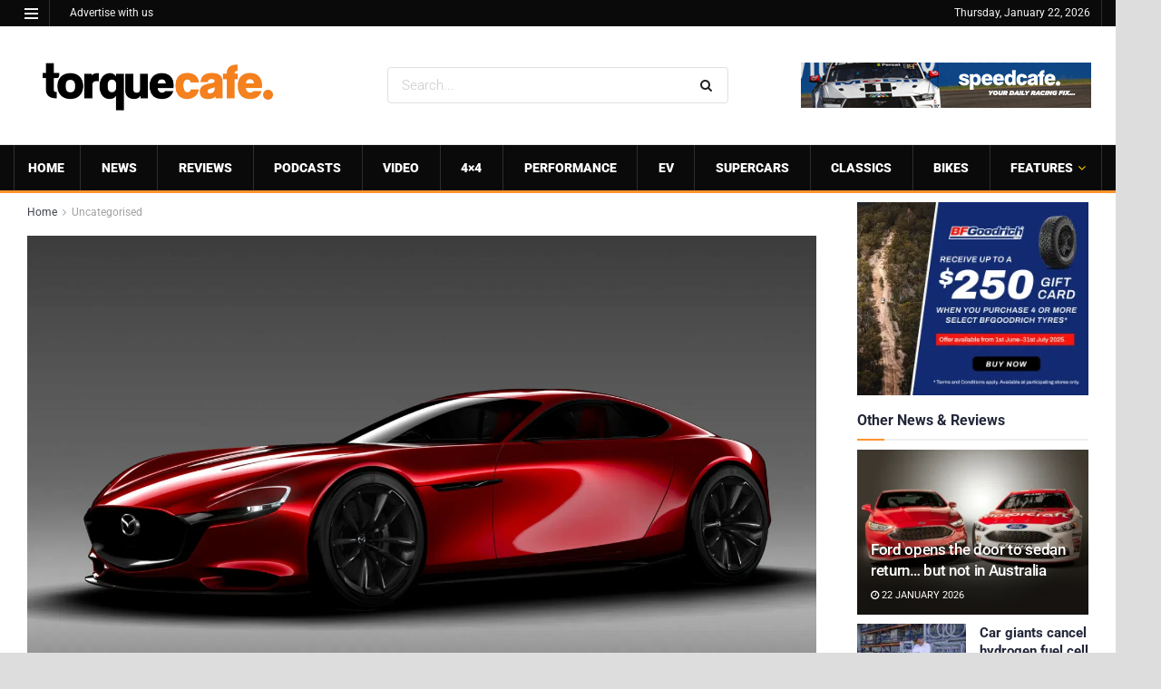

--- FILE ---
content_type: text/html; charset=utf-8
request_url: https://www.google.com/recaptcha/api2/aframe
body_size: 268
content:
<!DOCTYPE HTML><html><head><meta http-equiv="content-type" content="text/html; charset=UTF-8"></head><body><script nonce="Rd0FnZLKGglC8F3hzlb_rA">/** Anti-fraud and anti-abuse applications only. See google.com/recaptcha */ try{var clients={'sodar':'https://pagead2.googlesyndication.com/pagead/sodar?'};window.addEventListener("message",function(a){try{if(a.source===window.parent){var b=JSON.parse(a.data);var c=clients[b['id']];if(c){var d=document.createElement('img');d.src=c+b['params']+'&rc='+(localStorage.getItem("rc::a")?sessionStorage.getItem("rc::b"):"");window.document.body.appendChild(d);sessionStorage.setItem("rc::e",parseInt(sessionStorage.getItem("rc::e")||0)+1);localStorage.setItem("rc::h",'1769027603365');}}}catch(b){}});window.parent.postMessage("_grecaptcha_ready", "*");}catch(b){}</script></body></html>

--- FILE ---
content_type: text/plain;charset=UTF-8
request_url: https://c.pub.network/v2/c
body_size: -112
content:
cdcec9f2-7890-48d4-8285-ee68d66b4165

--- FILE ---
content_type: text/plain;charset=UTF-8
request_url: https://c.pub.network/v2/c
body_size: -260
content:
c471d132-819e-40bc-a459-9d6f453ddd8e